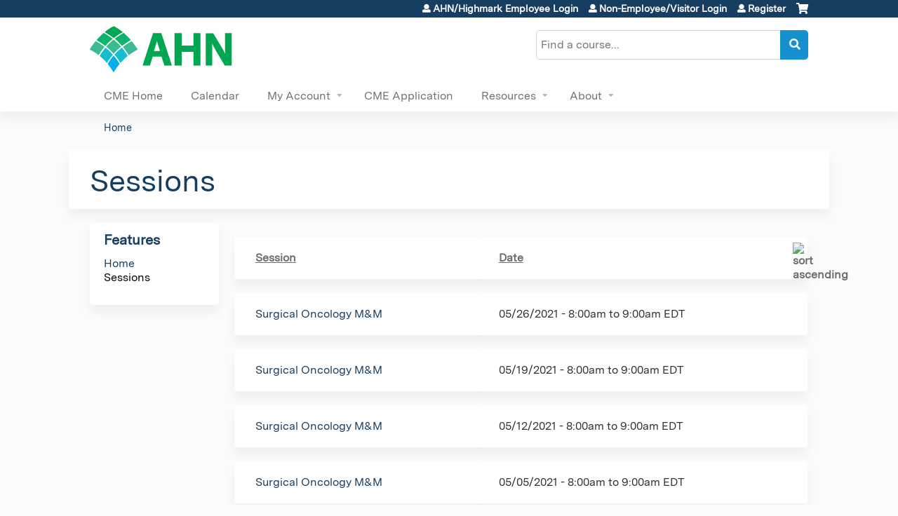

--- FILE ---
content_type: text/html; charset=utf-8
request_url: https://cme.ahn.org/ahnci-surgical-oncology-m-m/series-events?order=field_course_event_date&sort=desc&page=10
body_size: 8699
content:
<!DOCTYPE html>
<!--[if IEMobile 7]><html class="iem7"  lang="en" dir="ltr"><![endif]-->
<!--[if lte IE 6]><html class="lt-ie10 lt-ie9 lt-ie8 lt-ie7"  lang="en" dir="ltr"><![endif]-->
<!--[if (IE 7)&(!IEMobile)]><html class="lt-ie10 lt-ie9 lt-ie8"  lang="en" dir="ltr"><![endif]-->
<!--[if IE 8]><html class="lt-ie10 lt-ie9"  lang="en" dir="ltr"><![endif]-->
<!--[if IE 9]><html class="lt-ie10"  lang="en" dir="ltr"><![endif]-->
<!--[if (gte IE 10)|(gt IEMobile 7)]><!--><html  lang="en" dir="ltr" prefix="content: http://purl.org/rss/1.0/modules/content/ dc: http://purl.org/dc/terms/ foaf: http://xmlns.com/foaf/0.1/ og: http://ogp.me/ns# rdfs: http://www.w3.org/2000/01/rdf-schema# sioc: http://rdfs.org/sioc/ns# sioct: http://rdfs.org/sioc/types# skos: http://www.w3.org/2004/02/skos/core# xsd: http://www.w3.org/2001/XMLSchema#"><!--<![endif]-->

<head>
  <!--[if IE]><![endif]-->
<link rel="dns-prefetch" href="//netdna.bootstrapcdn.com" />
<link rel="preconnect" href="//netdna.bootstrapcdn.com" />
<link rel="dns-prefetch" href="//kit.fontawesome.com" />
<link rel="preconnect" href="//kit.fontawesome.com" />
<meta charset="utf-8" />
<link rel="shortcut icon" href="https://cme.ahn.org/sites/all/themes/ce_next/favicon.ico" type="" />
<meta name="generator" content="Drupal 7 (https://www.drupal.org)" />
<link rel="canonical" href="https://cme.ahn.org/ahnci-surgical-oncology-m-m/series-events" />
<link rel="shortlink" href="https://cme.ahn.org/series-events" />
  <title>Sessions | Page 11 | Allegheny General Hospital</title>

      <meta name="MobileOptimized" content="width">
    <meta name="HandheldFriendly" content="true">
    <meta name="viewport" content="width=device-width">
  
  <link type="text/css" rel="stylesheet" href="/sites/default/files/advagg_css/css__YZMmyCjxADNsxWJVyzxskiYBiPsGboww8DDJoAv1iVA__PqGVjSeXe3e-YM4xspxCavDlyydtEB28TRpZPTEwV5I__1pBwz_HTxEW3FT9rwrRX2NnPvBj92sC6BKEvLor1Rmo.css" media="all" />
<link type="text/css" rel="stylesheet" href="/sites/default/files/advagg_css/css__Bqg1SDmp9CAe6XEIkqmrkRsGk0iHTZHCcB95hCAlYnY__pvxzJdEyVw_5TVP2BBc6RFQHZTlmfsgpKtyMTJgxw8o__1pBwz_HTxEW3FT9rwrRX2NnPvBj92sC6BKEvLor1Rmo.css" media="screen" />
<link type="text/css" rel="stylesheet" href="/sites/default/files/advagg_css/css__UnCTeNsBteGDYvmLB2IoQmfyf2-hXrLG7Y7Rv64gV3c__JaAozOAy6s4O9uXP2RezJKLQuv6aCYjKAz8zYQ2QWOI__1pBwz_HTxEW3FT9rwrRX2NnPvBj92sC6BKEvLor1Rmo.css" media="all" />
<link type="text/css" rel="stylesheet" href="/sites/default/files/advagg_css/css__DJVWsB9CJVs_1IGdy-_cGuq4r6SVVaWbEnbS1U2p6y4__7g40UeM74r8hkrzDC6Hbb7RReIGNu-Jsb5XAbAPKIeA__1pBwz_HTxEW3FT9rwrRX2NnPvBj92sC6BKEvLor1Rmo.css" media="all" />
<link type="text/css" rel="stylesheet" href="//netdna.bootstrapcdn.com/font-awesome/4.0.3/css/font-awesome.min.css" media="all" />
<link type="text/css" rel="stylesheet" href="/sites/default/files/advagg_css/css__iyYZvbj-ODiMNMCv4CZzH21SfqnWH-hSSB3DPRnAfgU__9yLkFnOhRBJ8ghGTvtQ6Zhh4PyWv-u4PPOav-IOL-kM__1pBwz_HTxEW3FT9rwrRX2NnPvBj92sC6BKEvLor1Rmo.css" media="all" />
<link type="text/css" rel="stylesheet" href="/sites/default/files/advagg_css/css__VaP3bA1MegdWoeITjcugTUgnC3lB21zLsyqvzTGFEfg__vdFaDpU-CRaZm2rxNNfVQSu2pGrB0GDIuMtqSkYbNJc__1pBwz_HTxEW3FT9rwrRX2NnPvBj92sC6BKEvLor1Rmo.css" media="all" />
<link type="text/css" rel="stylesheet" href="/sites/default/files/advagg_css/css__DuLYUylDjxGy0e76t2itFhgUj9R9AeaiB5rFoM5Rc8c__uy-eSde8xPYWIYAFlTtXTOLavp_MT9JuX45TfVkSJyg__1pBwz_HTxEW3FT9rwrRX2NnPvBj92sC6BKEvLor1Rmo.css" media="print" />
<link type="text/css" rel="stylesheet" href="/sites/default/files/cpn/global.css?t8y6b9" media="all" />
  <script src="/sites/default/files/advagg_js/js__AK-CL86gnIqwE9tzw-7GchyFRsasNF--XZ-i8xZPTig__rQaVI3heYo2BXUV133Ia4mgKj3R-xkDs52mhHfLT3rY__1pBwz_HTxEW3FT9rwrRX2NnPvBj92sC6BKEvLor1Rmo.js"></script>
<script>jQuery.migrateMute=true;jQuery.migrateTrace=false;</script>
<script src="/sites/default/files/advagg_js/js__-kvGcXFGWOaU7VpBvvU02ZjXrh74aVMBI8zWEAJByXE__7UycUSDIuB6lhk7Uq-4cbRUz0B4-w8Ee93Q1v03yjyQ__1pBwz_HTxEW3FT9rwrRX2NnPvBj92sC6BKEvLor1Rmo.js"></script>
<script src="/sites/default/files/advagg_js/js__GfRzbIO6VJ5UvXInirwKNGhuiSBoV7Q2-BarnwSB6xg__rFvI742fTngLQYYa0A-5OQY31VP84KnhbZvhJwCXE5w__1pBwz_HTxEW3FT9rwrRX2NnPvBj92sC6BKEvLor1Rmo.js"></script>
<script src="/sites/default/files/advagg_js/js___IOQj-Wx55GK140vLV8SnfJEZP900Q3r-omuG_T0fGU__QQ4oaFsINwZgtr53f12g-sxsfVlTg6ryP4Vffo9BIw4__1pBwz_HTxEW3FT9rwrRX2NnPvBj92sC6BKEvLor1Rmo.js"></script>
<script src="/sites/default/files/advagg_js/js__8i7rCzvPIv7WrSMFQ0afOOmIzZrhKHBA1dy2Oi6GeAY__GaPPpcJRKTiDh9RY5zH_jLMt5N7fyZ3wUAFIxIRsLm0__1pBwz_HTxEW3FT9rwrRX2NnPvBj92sC6BKEvLor1Rmo.js"></script>
<script src="https://kit.fontawesome.com/a38c5c05f8.js"></script>
<script src="/sites/default/files/advagg_js/js__bioOAIAtGKh54p1E5luQ96V2m6brdUxkvHA9TeksM00__u3DxI-y_lXuvF2tqhtdqHcrGw3t7pQfFlgxrVV02cXw__1pBwz_HTxEW3FT9rwrRX2NnPvBj92sC6BKEvLor1Rmo.js"></script>
<script src="/sites/default/files/advagg_js/js__Hb4P6zBByLaIBZA0hfMrut0a2b-f-vAlXzMXjYdGQPQ__JUwkRQTcSkg_MiZ0I9sxHxpLfPlxAgrvizBOIyOJwxQ__1pBwz_HTxEW3FT9rwrRX2NnPvBj92sC6BKEvLor1Rmo.js"></script>
<script>jQuery.extend(Drupal.settings,{"basePath":"\/","pathPrefix":"","setHasJsCookie":0,"ajaxPageState":{"theme":"ce_next","theme_token":"34s2-IdIn37TramcBIFN112ycG4hObNdTsw0me6YCmQ","css":{"modules\/system\/system.base.css":1,"modules\/system\/system.menus.css":1,"modules\/system\/system.messages.css":1,"modules\/system\/system.theme.css":1,"sites\/all\/modules\/contrib\/tipsy\/stylesheets\/tipsy.css":1,"modules\/book\/book.css":1,"sites\/all\/modules\/contrib\/calendar\/css\/calendar_multiday.css":1,"sites\/all\/modules\/custom\/calendar_plus\/css\/calendar_plus.css":1,"modules\/comment\/comment.css":1,"sites\/all\/modules\/contrib\/date\/date_repeat_field\/date_repeat_field.css":1,"sites\/all\/modules\/features\/ethosce_admin\/ethosce-admin.css":1,"sites\/all\/modules\/features\/ethosce_bi\/ethosce_bi.css":1,"sites\/all\/modules\/features\/ethosce_faculty_management\/ethosce_faculty_management.css":1,"sites\/all\/modules\/features\/ethosce_warpwire\/ethosce_warpwire.css":1,"modules\/field\/theme\/field.css":1,"modules\/node\/node.css":1,"modules\/poll\/poll.css":1,"sites\/all\/modules\/contrib\/quiz\/quiz.css":1,"sites\/all\/modules\/contrib\/relation_add\/relation_add.css":1,"sites\/all\/modules\/contrib\/relation_add\/modules\/relation_add_block\/relation_add_block.css":1,"modules\/search\/search.css":1,"sites\/all\/modules\/contrib\/ubercart\/uc_order\/uc_order.css":1,"sites\/all\/modules\/contrib\/ubercart\/uc_product\/uc_product.css":1,"sites\/all\/modules\/contrib\/ubercart\/uc_store\/uc_store.css":1,"modules\/user\/user.css":1,"sites\/all\/modules\/contrib\/workflow\/workflow_admin_ui\/workflow_admin_ui.css":1,"sites\/all\/modules\/contrib\/views\/css\/views.css":1,"sites\/all\/modules\/contrib\/media\/modules\/media_wysiwyg\/css\/media_wysiwyg.base.css":1,"sites\/all\/modules\/contrib\/ctools\/css\/ctools.css":1,"\/\/netdna.bootstrapcdn.com\/font-awesome\/4.0.3\/css\/font-awesome.min.css":1,"sites\/all\/modules\/contrib\/panels\/css\/panels.css":1,"sites\/all\/modules\/contrib\/pdm\/pdm.css":1,"sites\/all\/modules\/contrib\/views_tooltip\/views_tooltip.css":1,"sites\/all\/libraries\/footable\/footable.standalone.min.css":1,"sites\/all\/modules\/contrib\/footable\/css\/footable_standalone.css":1,"sites\/all\/modules\/contrib\/navbar_extras\/modules\/navbar_shiny\/css\/navbar_shiny.css":1,"sites\/all\/libraries\/mmenu\/main\/src\/css\/jquery.mmenu.all.css":1,"sites\/all\/libraries\/mmenu\/icomoon\/icomoon.css":1,"sites\/all\/modules\/contrib\/mmenu\/themes\/mm-basic\/styles\/mm-basic.css":1,"sites\/all\/themes\/ethosce_base\/system.menus.css":1,"sites\/all\/themes\/ethosce_base\/css\/normalize.css":1,"sites\/all\/themes\/ethosce_base\/css\/wireframes.css":1,"sites\/all\/themes\/ethosce_base\/css\/layouts\/responsive-sidebars.css":1,"sites\/all\/themes\/ethosce_base\/css\/page-backgrounds.css":1,"sites\/all\/themes\/ethosce_base\/css\/tabs.css":1,"sites\/all\/themes\/ethosce_base\/css\/pages.css":1,"sites\/all\/themes\/ethosce_base\/css\/blocks.css":1,"sites\/all\/themes\/ethosce_base\/css\/navigation.css":1,"sites\/all\/themes\/ethosce_base\/css\/views-styles.css":1,"sites\/all\/themes\/ethosce_base\/css\/nodes.css":1,"sites\/all\/themes\/ethosce_base\/css\/comments.css":1,"sites\/all\/themes\/ethosce_base\/css\/forms.css":1,"sites\/all\/themes\/ethosce_base\/css\/fields.css":1,"sites\/all\/themes\/ethosce_base\/css\/print.css":1,"sites\/all\/themes\/ce\/css\/ce.css":1,"sites\/all\/themes\/ce\/css\/ce-media-queries.css":1,"sites\/all\/themes\/ce_next\/css\/main.css":1,"sites\/all\/themes\/ce_next\/css\/colors.css":1,"sites\/all\/themes\/ce_next\/css\/media-queries.css":1,"sites\/all\/themes\/ce\/css\/ce-print.css":1,"cpn_global":1},"js":{"sites\/all\/modules\/contrib\/jquery_update\/replace\/jquery\/1.12\/jquery.min.js":1,"sites\/all\/modules\/contrib\/jquery_update\/replace\/jquery-migrate\/1\/jquery-migrate.min.js":1,"misc\/jquery-extend-3.4.0.js":1,"misc\/jquery-html-prefilter-3.5.0-backport.js":1,"misc\/jquery.once.js":1,"misc\/drupal.js":1,"sites\/all\/modules\/contrib\/tipsy\/javascripts\/jquery.tipsy.js":1,"sites\/all\/modules\/contrib\/tipsy\/javascripts\/tipsy.js":1,"sites\/all\/modules\/contrib\/jquery_update\/replace\/ui\/external\/jquery.cookie.js":1,"misc\/form-single-submit.js":1,"sites\/all\/modules\/custom\/calendar_plus\/js\/jquery.equalheights.js":1,"sites\/all\/modules\/features\/ethosce_admin\/ethosce-admin.js":1,"sites\/all\/modules\/features\/ethosce_bi\/ethosce_bi.js":1,"sites\/all\/modules\/features\/ethosce_faculty_management\/ethosce_faculty_management.js":1,"sites\/all\/modules\/features\/ethosce_site\/ethosce_site.js":1,"sites\/all\/modules\/features\/ethosce_slideshow\/js\/ethosce_slideshow.js":1,"sites\/all\/modules\/custom\/upload_progress\/js\/upload_progress.js":1,"sites\/all\/modules\/contrib\/pdm\/pdm.js":1,"sites\/all\/modules\/features\/ethosce_courses\/js\/vertical_steps.js":1,"sites\/all\/libraries\/footable\/footable.min.js":1,"sites\/all\/modules\/contrib\/footable\/footable.js":1,"https:\/\/kit.fontawesome.com\/a38c5c05f8.js":1,"sites\/all\/modules\/contrib\/mmenu\/js\/mmenu.js":1,"sites\/all\/libraries\/mmenu\/hammer\/hammer.js":1,"sites\/all\/libraries\/mmenu\/jquery.hammer\/jquery.hammer.js":1,"sites\/all\/libraries\/mmenu\/main\/src\/js\/jquery.mmenu.min.all.js":1,"sites\/all\/themes\/ce\/js\/ce.js":1}},"uid":0,"warpwire":{"warpwire_url":"https:\/\/578c69fd7706.warpwire.com\/","warpwire_module_path":"sites\/all\/modules\/custom\/warpwire","warpwire_share_default":1,"warpwire_title_default":1,"warpwire_autoplay_default":0,"warpwire_cc_load_policy_default":0,"warpwire_secure_portal_default":1},"tipsy":{"custom_selectors":[{"selector":".tipsy","options":{"fade":1,"gravity":"w","delayIn":0,"delayOut":0,"trigger":"hover","opacity":"0.8","offset":0,"html":0,"tooltip_content":{"source":"attribute","selector":"title"}}},{"selector":".views-tooltip","options":{"fade":1,"gravity":"autoNS","delayIn":0,"delayOut":0,"trigger":"hover","opacity":"0.8","offset":0,"html":1,"tooltip_content":{"source":"attribute","selector":"tooltip-content"}}}]},"footable":{"footable":{"expandAll":false,"expandFirst":false,"showHeader":true,"toggleColumn":"first","breakpoints":{"xs":480,"sm":680,"md":992,"lg":1200}}},"better_exposed_filters":{"views":{"group_event_series":{"displays":{"page_1":{"filters":[]}}}}},"mmenu":{"mmenu_left":{"enabled":"1","title":"Left menu","name":"mmenu_left","blocks":[{"module_delta":"ethosce_search|ethosce_search","menu_parameters":{"min_depth":"1"},"title":"\u003Cnone\u003E","collapsed":"0","wrap":"1","module":"ethosce_search","delta":"ethosce_search"},{"module_delta":"system|main-menu","menu_parameters":{"min_depth":"1"},"title":"\u003Cnone\u003E","collapsed":"0","wrap":"1","module":"system","delta":"main-menu"},{"module_delta":"local_tasks_blocks|menu_local_tasks","menu_parameters":{"min_depth":"1"},"title":"\u003Cnone\u003E","collapsed":"0","wrap":"1","module":"local_tasks_blocks","delta":"menu_local_tasks"}],"options":{"classes":"mm-basic","effects":[],"slidingSubmenus":true,"clickOpen":{"open":true,"selector":"#ethosce-mmenu-toggle"},"counters":{"add":true,"update":true},"dragOpen":{"open":true,"pageNode":"body","threshold":100,"maxStartPos":50},"footer":{"add":false,"content":"","title":"Copyright \u00a92017","update":true},"header":{"add":false,"content":"","title":"Site-Install","update":true},"labels":{"collapse":false},"offCanvas":{"enabled":true,"modal":false,"moveBackground":true,"position":"left","zposition":"front"},"searchfield":{"add":false,"addTo":"menu","search":false,"placeholder":"Search","noResults":"No results found.","showLinksOnly":true}},"configurations":{"clone":false,"preventTabbing":false,"panelNodetype":"div, ul, ol","transitionDuration":400,"classNames":{"label":"Label","panel":"Panel","selected":"Selected","buttonbars":{"buttonbar":"anchors"},"counters":{"counter":"Counter"},"fixedElements":{"fixedTop":"FixedTop","fixedBottom":"FixedBottom"},"footer":{"panelFooter":"Footer"},"header":{"panelHeader":"Header","panelNext":"Next","panelPrev":"Prev"},"labels":{"collapsed":"Collapsed"},"toggles":{"toggle":"Toggle","check":"Check"}},"dragOpen":{"width":{"perc":0.8,"min":140,"max":440},"height":{"perc":0.8,"min":140,"max":880}},"offCanvas":{"menuInjectMethod":"prepend","menuWrapperSelector":"body","pageNodetype":"div","pageSelector":"body \u003E div"}},"custom":[],"position":"left"}},"currentPath":"series-events","currentPathIsAdmin":false,"urlIsAjaxTrusted":{"\/search":true},"ogContext":{"groupType":"node","gid":"21049"}});</script>
      <!--[if lt IE 9]>
    <script src="/sites/all/themes/zen/js/html5-respond.js"></script>
    <![endif]-->
  </head>
<body class="html not-front not-logged-in one-sidebar sidebar-first page-series-events og-context og-context-node og-context-node-21049 section-series-events page-views title-length-small title-length-8 not-homepage  no-tabs no-course-sidebar no-search-sidebar no-uc-cart not-admin-theme user-non-sso" >
  <div id="wrapper">
    <div id="page-wrapper">
              <p id="skip-link">
          <a href="#main-content" class="element-invisible element-focusable">Jump to content</a>
        </p>
                  
<div id="header-wrapper">
  <header id="header">
    <div id="header-inner" class="clearfix">
              <a href="/" title="Home" rel="home" id="logo"><img src="https://cme.ahn.org/sites/default/files/AHN%20Logo%20RGB_0.png" alt="Home" /></a>
      
              <div id="name-and-slogan">
                      <h1 id="site-name">
              <a href="/" title="Home" rel="home"><span>Allegheny General Hospital</span></a>
            </h1>
          
                  </div><!-- /#name-and-slogan -->
            <div id="header-right">
          <div class="header__region region region-header">
    <div id="ethosce-user-links-wrapper" class="clearfix">
  <div id="ethosce-mmenu-toggle">Open menu</div>  <div id="uc-cart-link"><a href="/ahnci-surgical-oncology-m-m/user/login?destination=series-events%3Forder%3Dfield_course_event_date%26sort%3Ddesc%26page%3D10" class="no-items" data-count="0"><span>Cart</span></a></div>  <div id="block-system-user-menu" class="block block-system block-menu first odd" role="navigation">
    <div class="content">
      <ul class="menu"><li class="menu__item is-leaf first leaf"><a href="/ahnci-surgical-oncology-m-m/saml_login?destination=/series-events" title="" class="menu__link">AHN/Highmark Employee Login</a></li>
<li class="menu__item is-leaf leaf"><a href="/ahnci-surgical-oncology-m-m/user/visitor-login" title="" class="menu__link">Non-Employee/Visitor Login</a></li>
<li class="menu__item is-leaf last leaf"><a href="/ahnci-surgical-oncology-m-m/user/login?destination=series-events%3Forder%3Dfield_course_event_date%26sort%3Ddesc%26page%3D10" title="" class="menu__link">Register</a></li>
</ul>    </div>
  </div>
  </div>
<div id="block-ethosce-search-ethosce-search" class="block block-ethosce-search even">

    
  <div class="content">
    <form action="/search" method="post" id="ethosce-search-form" accept-charset="UTF-8"><div><div class="container-inline form-wrapper" id="edit-ethosce-search"><div class="form-item form-type-textfield form-item-text">
  <div class="field-label"><label  class="element-invisible" for="edit-text">Search</label> </div>
 <input placeholder="Find a course..." type="text" id="edit-text" name="text" value="" size="20" maxlength="128" class="form-text" />
</div>
<input type="submit" id="edit-submit" name="op" value="Search" class="form-submit" /></div><input type="hidden" name="form_build_id" value="form-Xobq0wJzxmZF8PD2jSAm0Yy_JV2nAZuS1Sqc6WFhgUQ" />
<input type="hidden" name="form_id" value="ethosce_search_form" />
</div></form>  </div>
</div>
<div id="block-service-links-service-links-not-node" class="block block-service-links last odd">

    <h3 class="block__title block-title">Bookmark/Search this post</h3>
  
  <div class="content">
    <div class="service-links"><div class="item-list"><ul><li class="first"><a href="https://www.facebook.com/sharer.php?u=https%3A//cme.ahn.org/ahnci-surgical-oncology-m-m/series-events&amp;t=Sessions" title="Share on Facebook" class="service-links-facebook" rel="nofollow" target="_blank"><img typeof="foaf:Image" src="https://cme.ahn.org/sites/all/themes/ce/css/images/facebook.png" alt="Facebook logo" /> Facebook</a></li>
<li><a href="https://x.com/intent/post?url=https%3A//cme.ahn.org/ahnci-surgical-oncology-m-m/series-events&amp;text=Sessions" title="Share this on X" class="service-links-twitter" rel="nofollow" target="_blank"><img typeof="foaf:Image" src="https://cme.ahn.org/sites/all/themes/ce/css/images/twitter.png" alt="X logo" /> X</a></li>
<li><a href="https://www.linkedin.com/shareArticle?mini=true&amp;url=https%3A//cme.ahn.org/ahnci-surgical-oncology-m-m/series-events&amp;title=Sessions&amp;summary=&amp;source=Allegheny%20General%20Hospital" title="Publish this post to LinkedIn" class="service-links-linkedin" rel="nofollow" target="_blank"><img typeof="foaf:Image" src="https://cme.ahn.org/sites/all/themes/ce/css/images/linkedin.png" alt="LinkedIn logo" /> LinkedIn</a></li>
<li class="last"><a href="https://cme.ahn.org/ahnci-surgical-oncology-m-m/forward?path=series-events" title="Send to a friend" class="service-links-forward" rel="nofollow" target="_blank"><img typeof="foaf:Image" src="https://cme.ahn.org/sites/all/themes/ce/css/images/forward.png" alt="Forward logo" /> Forward</a></li>
</ul></div></div>  </div>
</div>
  </div>
      </div>
    </div><!--/#header-inner-->
  </header>

  <div id="navigation-outer">
    <div id="navigation">
      <div id="topnav-inner">
                  <nav id="main-menu">
            <ul class="menu"><li class="menu__item is-leaf first leaf"><a href="/" title="" class="menu__link">CME Home</a></li>
<li class="menu__item is-leaf leaf"><a href="/calendar" title="" class="menu__link">Calendar</a></li>
<li class="menu__item is-expanded expanded"><a href="/ahnci-surgical-oncology-m-m/my" title="" class="menu__link">My Account</a><ul class="menu"><li class="menu__item is-leaf first leaf"><a href="/ahnci-surgical-oncology-m-m/my/activities" title="" class="menu__link">My Transcript</a></li>
<li class="menu__item is-leaf leaf"><a href="/ahnci-surgical-oncology-m-m/my/activities/pending" title="" class="menu__link">My Courses</a></li>
<li class="menu__item is-leaf leaf"><a href="/ahnci-surgical-oncology-m-m/my/edit/profile" class="menu__link">Edit profile</a></li>
<li class="menu__item is-leaf last leaf"><a href="/ahnci-surgical-oncology-m-m/user/password" title="" class="menu__link">Visitor Password Reset</a></li>
</ul></li>
<li class="menu__item is-leaf leaf"><a href="https://cme.ahn.org/admin/structure/entity-type/course_application/course_application/add?destination=admin/structure/entity-type/course_application/course_application" title="" class="menu__link">CME Application</a></li>
<li class="menu__item is-expanded expanded"><a href="https://cme.ahn.org/resources" title="" class="menu__link">Resources</a><ul class="menu"><li class="menu__item is-leaf first leaf"><a href="https://cme.ahn.org/content/program-planning-procedures-and-timeline" title="" class="menu__link">Program Planning Procedures &amp; Timeline</a></li>
<li class="menu__item is-leaf leaf"><a href="https://cme.ahn.org/content/apa-application-0" title="" class="menu__link">APA Application</a></li>
<li class="menu__item is-leaf leaf"><a href="https://cme.ahn.org/content/rss-coordinator-resources#overlay-context=" title="" class="menu__link">RSS Coordinator Resources </a></li>
<li class="menu__item is-leaf leaf"><a href="/ahnci-surgical-oncology-m-m/resources/accreditation" class="menu__link">Accreditation</a></li>
<li class="menu__item is-collapsed last collapsed"><a href="https://cme.ahn.org/resources/frequently-asked-questions" title="" class="menu__link">FAQ</a></li>
</ul></li>
<li class="menu__item is-expanded last expanded"><a href="https://cme.ahn.org/content/about" title="" class="menu__link">About</a><ul class="menu"><li class="menu__item is-leaf first leaf"><a href="https://cme.ahn.org/content/cme-learning-platform-instructions-0" title="" class="menu__link">CME Platform Instructions</a></li>
<li class="menu__item is-leaf leaf"><a href="/ahnci-surgical-oncology-m-m/resources/cme-staff" class="menu__link">CME Staff</a></li>
<li class="menu__item is-leaf last leaf"><a href="/ahnci-surgical-oncology-m-m/resources/contact-us" title="" class="menu__link">Contact us</a></li>
</ul></li>
</ul>          </nav>
        
      </div><!--/#topnav-inner-->
    </div><!-- /#navigation -->

          <div id="crumbs">
        <div id="crumbs-inner" class="clearfix">
          <div id="breadcrumb-container">
            <h2 class="element-invisible">You are here</h2><div class="breadcrumb"><a href="/">Home</a></div>          </div>
        </div>
      </div>
      </div><!-- /#navigation-outer -->


      <div id="title-container">
      <div id="title-container-inner" class="clearfix">
                                  <h1 class="title" id="page-title">Sessions</h1>
                      </div>
    </div>
  
</div><!--/#header-wrapper-->

<div id="page">
  <div id="main-wrapper">
    <div id="main">
      
            <div id="content" class="column" role="main">
                        <a id="main-content"></a>
                <div id="content-area">
                                        


<div class="view view-group-event-series view-id-group_event_series view-display-id-page_1 view-dom-id-2219acb61068505b68b7f853a5865851">
        
  
  
      <div class="view-content">
      <table class="views-table cols-2 footable fooicon-expanded-minus fooicon-collapsed-plus"  id="footable">
        <thead>
    <tr>
              <th  data-type="html" data-breakpoints=""class="views-field views-field-title" >
          <a href="/ahnci-surgical-oncology-m-m/series-events?page=10&amp;order=title&amp;sort=asc" title="sort by Session" class="active">Session</a>        </th>
              <th  data-type="html" data-breakpoints="xs phone"class="views-field views-field-field-course-event-date active" >
          <a href="/ahnci-surgical-oncology-m-m/series-events?page=10&amp;order=field_course_event_date&amp;sort=asc" title="sort by Date" class="active">Date<img typeof="foaf:Image" src="https://cme.ahn.org/misc/arrow-asc.png" width="13" height="13" alt="sort ascending" title="sort ascending" /></a>        </th>
          </tr>
    </thead>
    <tbody>
      <tr class="odd views-row-first">
              <td class="views-field views-field-title" >
          <a href="/ahnci-surgical-oncology-m-m/content/surgical-oncology-mm-3">Surgical Oncology M&amp;M</a>        </td>
              <td class="views-field views-field-field-course-event-date active" >
          <span class="date-display-single">05/26/2021 - <span class="date-display-range"><span class="date-display-start" property="dc:date" datatype="xsd:dateTime" content="2021-05-26T08:00:00-04:00">8:00am</span> to <span class="date-display-end" property="dc:date" datatype="xsd:dateTime" content="2021-05-26T09:00:00-04:00">9:00am</span></span> EDT</span>        </td>
          </tr>
      <tr class="even">
              <td class="views-field views-field-title" >
          <a href="/ahnci-surgical-oncology-m-m/content/surgical-oncology-mm-2">Surgical Oncology M&amp;M</a>        </td>
              <td class="views-field views-field-field-course-event-date active" >
          <span class="date-display-single">05/19/2021 - <span class="date-display-range"><span class="date-display-start" property="dc:date" datatype="xsd:dateTime" content="2021-05-19T08:00:00-04:00">8:00am</span> to <span class="date-display-end" property="dc:date" datatype="xsd:dateTime" content="2021-05-19T09:00:00-04:00">9:00am</span></span> EDT</span>        </td>
          </tr>
      <tr class="odd">
              <td class="views-field views-field-title" >
          <a href="/ahnci-surgical-oncology-m-m/content/surgical-oncology-mm-1">Surgical Oncology M&amp;M</a>        </td>
              <td class="views-field views-field-field-course-event-date active" >
          <span class="date-display-single">05/12/2021 - <span class="date-display-range"><span class="date-display-start" property="dc:date" datatype="xsd:dateTime" content="2021-05-12T08:00:00-04:00">8:00am</span> to <span class="date-display-end" property="dc:date" datatype="xsd:dateTime" content="2021-05-12T09:00:00-04:00">9:00am</span></span> EDT</span>        </td>
          </tr>
      <tr class="even">
              <td class="views-field views-field-title" >
          <a href="/ahnci-surgical-oncology-m-m/content/surgical-oncology-mm-0">Surgical Oncology M&amp;M</a>        </td>
              <td class="views-field views-field-field-course-event-date active" >
          <span class="date-display-single">05/05/2021 - <span class="date-display-range"><span class="date-display-start" property="dc:date" datatype="xsd:dateTime" content="2021-05-05T08:00:00-04:00">8:00am</span> to <span class="date-display-end" property="dc:date" datatype="xsd:dateTime" content="2021-05-05T09:00:00-04:00">9:00am</span></span> EDT</span>        </td>
          </tr>
      <tr class="odd views-row-last">
              <td class="views-field views-field-title" >
          <a href="/ahnci-surgical-oncology-m-m/content/surgical-oncology-mm">Surgical Oncology M&amp;M</a>        </td>
              <td class="views-field views-field-field-course-event-date active" >
          <span class="date-display-single">04/28/2021 - <span class="date-display-range"><span class="date-display-start" property="dc:date" datatype="xsd:dateTime" content="2021-04-28T08:00:00-04:00">8:00am</span> to <span class="date-display-end" property="dc:date" datatype="xsd:dateTime" content="2021-04-28T09:00:00-04:00">9:00am</span></span> EDT</span>        </td>
          </tr>
    </tbody>
</table>
    </div>
  
      <h2 class="element-invisible">Pages</h2><div class="item-list"><ul class="pager"><li class="pager-first first"><a title="Go to first page" href="/ahnci-surgical-oncology-m-m/series-events?order=field_course_event_date&amp;sort=desc"><span>« first</span></a></li>
<li class="pager-previous"><a title="Go to previous page" href="/ahnci-surgical-oncology-m-m/series-events?order=field_course_event_date&amp;sort=desc&amp;page=9"><span>‹ previous</span></a></li>
<li class="pager-ellipsis">…</li>
<li class="pager-item"><a title="Go to page 3" href="/ahnci-surgical-oncology-m-m/series-events?order=field_course_event_date&amp;sort=desc&amp;page=2"><span>3</span></a></li>
<li class="pager-item"><a title="Go to page 4" href="/ahnci-surgical-oncology-m-m/series-events?order=field_course_event_date&amp;sort=desc&amp;page=3"><span>4</span></a></li>
<li class="pager-item"><a title="Go to page 5" href="/ahnci-surgical-oncology-m-m/series-events?order=field_course_event_date&amp;sort=desc&amp;page=4"><span>5</span></a></li>
<li class="pager-item"><a title="Go to page 6" href="/ahnci-surgical-oncology-m-m/series-events?order=field_course_event_date&amp;sort=desc&amp;page=5"><span>6</span></a></li>
<li class="pager-item"><a title="Go to page 7" href="/ahnci-surgical-oncology-m-m/series-events?order=field_course_event_date&amp;sort=desc&amp;page=6"><span>7</span></a></li>
<li class="pager-item"><a title="Go to page 8" href="/ahnci-surgical-oncology-m-m/series-events?order=field_course_event_date&amp;sort=desc&amp;page=7"><span>8</span></a></li>
<li class="pager-item"><a title="Go to page 9" href="/ahnci-surgical-oncology-m-m/series-events?order=field_course_event_date&amp;sort=desc&amp;page=8"><span>9</span></a></li>
<li class="pager-item"><a title="Go to page 10" href="/ahnci-surgical-oncology-m-m/series-events?order=field_course_event_date&amp;sort=desc&amp;page=9"><span>10</span></a></li>
<li class="pager-current last">11</li>
</ul></div>  
  
  
  
  
</div>                  </div>
              </div><!-- /#content -->

      
              <aside class="sidebars">
                      <section class="region region-sidebar-first column sidebar">
    <div id="block-menu-features" class="block block-menu first last odd" role="navigation">

    <h3 class="block__title block-title">Features</h3>
  
  <div class="content">
    <ul class="menu"><li class="menu__item is-leaf first leaf"><a href="/ahnci-surgical-oncology-m-m" class="menu__link front">Home</a></li>
<li class="menu__item is-leaf is-active-trail last leaf active-trail"><a href="/ahnci-surgical-oncology-m-m/series-events" class="menu__link is-active-trail series-events active-trail active">Sessions</a></li>
</ul>  </div>
</div>
  </section>
                  </aside><!-- /.sidebars -->
                </div><!-- /#main -->
  </div><!-- /#main-wrapper -->

</div><!-- /#page -->

<footer id="footer">
  <div id="footer-inner" class="clearfix">
    <style scoped="scoped" type="text/css">
<!--/* --><![CDATA[/* &gt;&lt;!--*/
.ahn-footer-container {
        display: flex;
        margin-bottom: 30px;
        margin-top: 10px;
        justify-content: space-between;
    }
    
    .ahn-footer-container div {
        flex: 1;
    }
    
    .ahn-footer-container h3 {
        font-size: 18px;
        color: #707070;
    }
    
    .ahn-footer-container ul li {
        line-height: 20px;
        margin: 10px 0px;
        font-size: 16px;
    }
    
    .ahn-footer-container a:link,
    .ahn-footer-container a:visited {
        text-decoration: none;
    }
    
    .ahn-footer-container a:hover,
    .ahn-footer-container a:active {
        text-decoration: underline;
    }
    
    .ahn-footer-copyright {
        display: flex;
        justify-content: center;
        padding: 20px;
        background: #00a651;
        color: #ffffff;
        text-align: center;
        margin-bottom: 20px;
    }
    
    @media (min-width:300px) {
        .ahn-footer-container {
            flex-direction: column;
        }
        .ahn-footer-container h3 {
            margin-top: 20px;
        }
        .ahn-footer-container div {
            padding: 0px 8px;
        }
    }
    
    @media (min-width:667px) {
        .ahn-footer-container {
            flex-direction: row;
        }
        .ahn-footer-container h3:first-of-type {
            margin-top: 0px;
        }
        .ahn-footer-container div:first-of-type {
            padding-left: 0px
        }
        .ahn-footer-container div:last-of-type {
            padding-right: 0px
        }
    }
    
    @media (min-width:1024px) {
        .ahn-footer-container div {
            padding: 0px 14px;
        }
    }

/*--&gt;&lt;!]]>*/
</style><div class="ahn-footer-container"><div><h3>INFORMATION</h3><ul><li><a href="https://doctors.ahn.org/" target="_blank">Find a Doctor</a></li><li><a href="https://www.ahn.org/patients-visitors-information" target="_blank">Patients &amp; Visitors</a></li><li><a href="https://www.ahn.org/specialties-services" target="_blank">Specialties &amp; Services</a></li><li><a href="https://www.ahn.org/appointments" target="_blank">Request an Appointment</a></li><li><a href="https://www.ahn.org/send-e-card" target="_blank">Send an E-Card</a></li><li><a href="https://www.ahn.org/events" target="_blank">Classes &amp; Events</a></li><li><a href="https://www.ahn.org/newsroom" target="_blank">News</a></li><li><a href="http://ahn.versaic.com/login" target="_blank">Request a Sponsorship</a></li><li><a href="https://www.ahn.org/welcome-kit" target="_blank">Welcome Kit</a></li></ul></div><div><h3>LOCATIONS</h3><ul><li><a href="https://www.ahn.org/locations/allegheny-general-hospital" target="_blank">Allegheny General Hospital</a></li><li><a href="https://www.ahn.org/locations/allegheny-valley-hospital" target="_blank">Allegheny Valley Hospital</a></li><li><a href="https://www.ahn.org/locations/canonsburg-hospital" target="_blank">Canonsburg Hospital</a></li><li><a href="https://www.ahn.org/locations/forbes-hospital" target="_blank">Forbes Hospital</a></li><li><a href="https://www.ahn.org/locations/hospitals/grove-city.html">Grove City</a></li><li><a href="https://www.ahn.org/locations/jefferson-hospital" target="_blank">Jefferson Hospital</a></li><li><a href="https://www.ahn.org/erie/saint-vincent-hospital" target="_blank">Saint Vincent Hospital</a></li><li><a href="https://www.ahn.org/locations/westfield-memorial-hospital" target="_blank">Westfield Memorial Hospital</a></li><li><a href="https://www.ahn.org/locations/west-penn-hospital" target="_blank">West Penn Hospital</a></li><li><a href="https://www.ahn.org/locations/hospitals/wexford.html">Wexford Hospital</a></li><li><a href="https://www.ahn.org/location-map?type[]=Outpatient+Care+Center" target="_blank">Outpatient Care Centers</a></li><li><a href="https://www.ahn.org/location-diagnostic-testing-center" target="_blank">Diagnostic Testing</a></li><li><a href="https://www.ahn.org/location-map?type[]=Primary+Care+Practice" target="_blank">Primary Care Offices</a></li><li><a href="https://www.ahn.org/locations/healthwellness-pavilion" target="_blank">Health + Wellness Pavilions</a></li></ul></div><div><h3>PRIVACY &amp; PATIENT RIGHTS</h3><ul><li><a href="https://www.ahn.org/notice-of-privacy-practices" target="_blank">Notice of Privacy Practices</a></li><li><a href="https://www.ahn.org/gdpr-statement" target="_blank">GDPR</a></li><li><a href="https://www.ahn.org/financial-assistance-ahn-bills" target="_blank">Care for the Uninsured</a></li><li><a href="https://www.ahn.org/non-discrimination-policy-language-assistance-services" target="_blank">Non-Discrimination Policy &amp; Language Assistance Services</a></li><li><a href="https://www.ahn.org/privacy-policy" target="_blank">Privacy Policy</a></li><li><a href="https://www.ahn.org/disclaimer" target="_blank">Disclaimer</a></li><li><a href="https://www.ahn.org/vendor-relations" target="_blank">Vendor Relations</a></li><li><a href="https://www.ahn.org/about/supplier-diversity.html">Supplier Diversity</a></li><li><a href="https://www.ahn.org/competitively-sensitive-information" target="_blank">Competitively Sensitive Information</a></li></ul><h3>GET INVOLVED</h3><ul><li><a href="https://www.ahn.org/volunteer-application" target="_blank">Volunteer</a></li><li><a href="https://www.supportahn.org" target="_blank">Make a Gift</a></li><li><a href="https://www.ahn.org/auxiliary" target="_blank">Auxiliary</a></li></ul></div><div><h3>ABOUT</h3><ul><li><a href="https://www.ahn.org/who-we-are" target="_blank">Who We Are</a></li><li><a href="https://www.ahn.org/mission-statement" target="_blank">Mission, Vision &amp; Values</a></li><li><a href="https://www.ahn.org/leadership" target="_blank">Our Leadership</a></li><li><a href="https://www.ahn.org/contact-allegheny-health-network" target="_blank">Contact Us</a></li><li><a href="https://www.ahn.org/caring-for-our-community" target="_blank">Caring for our Community</a></li><li><a href="https://www.ahn.org/community-health-needs-assessments" target="_blank">Community Health Needs Assessment</a></li><li><a href="https://www.ahn.org/code-business-conduct" target="_blank">Code of Business Conduct</a></li></ul><h3>WORK WITH US</h3><ul><li><a href="https://www.ahn.org/volunteer-application" target="_blank">Volunteer Services</a></li><li><a href="https://www.ahn.org/health-care-professionals" target="_blank">Health Care Professionals</a></li></ul></div></div><div class="ahn-footer-copyright"><div>Copyright © 2026 Allegheny Health Network. All rights reserved.</div></div>    <a id="ethosce-footer-callout" href="https://www.ethosce.com">Powered by the EthosCE Learning Management System, a continuing education LMS.</a>
  </div>
</footer>



    </div>
      <div class="region region-page-bottom">
    
<nav id="mmenu_left" class="mmenu-nav clearfix">
  <ul>
                                    <li class="mmenu-block-wrap"><span><div id="block-ethosce-search-ethosce-search--2" class="block block-ethosce-search first odd">

    
  <div class="content">
    <form action="/search" method="post" id="ethosce-search-form--3" accept-charset="UTF-8"><div><div class="container-inline form-wrapper" id="edit-ethosce-search--3"><div class="form-item form-type-textfield form-item-text">
  <div class="field-label"><label  class="element-invisible" for="edit-text--3">Search</label> </div>
 <input placeholder="Find a course..." type="text" id="edit-text--3" name="text" value="" size="20" maxlength="128" class="form-text" />
</div>
<input type="submit" id="edit-submit--3" name="op" value="Search" class="form-submit" /></div><input type="hidden" name="form_build_id" value="form-iEF0XvjdM_j0f2XkQPoQWQMxGIo8QGH2qpYJq9xdCLU" />
<input type="hidden" name="form_id" value="ethosce_search_form" />
</div></form>  </div>
</div>
</span></li>
                                                  <li class="mmenu-block-wrap"><span><ul class="mmenu-mm-list-level-1"><li class="mmenu-mm-list-mlid-1942 mmenu-mm-list-path-front"><a href="/" class="mmenu-mm-list "><i class="icon-home"></i><span class="mmenu-block-title">CME Home</span></a></li><li class="mmenu-mm-list-mlid-1107 mmenu-mm-list-path-calendar"><a href="/calendar" class="mmenu-mm-list "><i class="icon-list2"></i><span class="mmenu-block-title">Calendar</span></a></li><li class="mmenu-mm-list-mlid-1108 mmenu-mm-list-path-my"><a href="/ahnci-surgical-oncology-m-m/my" class="mmenu-mm-list "><i class="icon-list2"></i><span class="mmenu-block-title">My Account</span></a><ul class="mmenu-mm-list-level-2"><li class="mmenu-mm-list-mlid-1109 mmenu-mm-list-path-my-activities"><a href="/ahnci-surgical-oncology-m-m/my/activities" class="mmenu-mm-list "><i class="icon-list2"></i><span class="mmenu-block-title">My Transcript</span></a></li><li class="mmenu-mm-list-mlid-1110 mmenu-mm-list-path-my-activities-pending"><a href="/ahnci-surgical-oncology-m-m/my/activities/pending" class="mmenu-mm-list "><i class="icon-list2"></i><span class="mmenu-block-title">My Courses</span></a></li><li class="mmenu-mm-list-mlid-1111 mmenu-mm-list-path-my-edit-profile"><a href="/ahnci-surgical-oncology-m-m/my/edit/profile" class="mmenu-mm-list "><i class="icon-list2"></i><span class="mmenu-block-title">Edit profile</span></a></li><li class="mmenu-mm-list-mlid-6275 mmenu-mm-list-path-user-password"><a href="/ahnci-surgical-oncology-m-m/user/password" class="mmenu-mm-list "><i class="icon-list2"></i><span class="mmenu-block-title">Visitor Password Reset</span></a></li></ul></li><li class="mmenu-mm-list-mlid-6260 mmenu-mm-list-path-https:--cme.ahn.org-admin-structure-entity-type-course_application-course_application-add?destination=admin-structure-entity-type-course_application-course_application"><a href="https://cme.ahn.org/admin/structure/entity-type/course_application/course_application/add?destination=admin/structure/entity-type/course_application/course_application" class="mmenu-mm-list "><i class="icon-list2"></i><span class="mmenu-block-title">CME Application</span></a></li><li class="mmenu-mm-list-mlid-6258 mmenu-mm-list-path-https:--cme.ahn.org-resources"><a href="https://cme.ahn.org/resources" class="mmenu-mm-list "><i class="icon-list2"></i><span class="mmenu-block-title">Resources</span></a><ul class="mmenu-mm-list-level-2"><li class="mmenu-mm-list-mlid-10973 mmenu-mm-list-path-https:--cme.ahn.org-content-program-planning-procedures-and-timeline"><a href="https://cme.ahn.org/content/program-planning-procedures-and-timeline" class="mmenu-mm-list "><i class="icon-list2"></i><span class="mmenu-block-title">Program Planning Procedures & Timeline</span></a></li><li class="mmenu-mm-list-mlid-10974 mmenu-mm-list-path-https:--cme.ahn.org-content-apa-application-0"><a href="https://cme.ahn.org/content/apa-application-0" class="mmenu-mm-list "><i class="icon-list2"></i><span class="mmenu-block-title">APA Application</span></a></li><li class="mmenu-mm-list-mlid-6654 mmenu-mm-list-path-https:--cme.ahn.org-content-rss-coordinator-resources#overlay-context="><a href="https://cme.ahn.org/content/rss-coordinator-resources#overlay-context=" class="mmenu-mm-list "><i class="icon-list2"></i><span class="mmenu-block-title">RSS Coordinator Resources </span></a></li><li class="mmenu-mm-list-mlid-6261 mmenu-mm-list-path-node-296"><a href="/ahnci-surgical-oncology-m-m/resources/accreditation" class="mmenu-mm-list "><i class="icon-list2"></i><span class="mmenu-block-title">Accreditation</span></a></li><li class="mmenu-mm-list-mlid-6278 mmenu-mm-list-path-https:--cme.ahn.org-resources-frequently-asked-questions"><a href="https://cme.ahn.org/resources/frequently-asked-questions" class="mmenu-mm-list "><i class="icon-list2"></i><span class="mmenu-block-title">FAQ</span></a><ul class="mmenu-mm-list-level-3"><li class="mmenu-mm-list-mlid-6280 mmenu-mm-list-path-node-4489"><a href="/ahnci-surgical-oncology-m-m/content/how-do-i-create-profile" class="mmenu-mm-list "><i class="icon-list2"></i><span class="mmenu-block-title">How do I create a profile?</span></a></li></ul></li></ul></li><li class="mmenu-mm-list-mlid-10976 mmenu-mm-list-path-https:--cme.ahn.org-content-about"><a href="https://cme.ahn.org/content/about" class="mmenu-mm-list "><i class="icon-list2"></i><span class="mmenu-block-title">About</span></a><ul class="mmenu-mm-list-level-2"><li class="mmenu-mm-list-mlid-10977 mmenu-mm-list-path-https:--cme.ahn.org-content-cme-learning-platform-instructions-0"><a href="https://cme.ahn.org/content/cme-learning-platform-instructions-0" class="mmenu-mm-list "><i class="icon-list2"></i><span class="mmenu-block-title">CME Platform Instructions</span></a></li><li class="mmenu-mm-list-mlid-6269 mmenu-mm-list-path-node-411"><a href="/ahnci-surgical-oncology-m-m/resources/cme-staff" class="mmenu-mm-list "><i class="icon-list2"></i><span class="mmenu-block-title">CME Staff</span></a></li><li class="mmenu-mm-list-mlid-1943 mmenu-mm-list-path-node-2"><a href="/ahnci-surgical-oncology-m-m/resources/contact-us" class="mmenu-mm-list "><i class="icon-list2"></i><span class="mmenu-block-title">Contact us</span></a></li></ul></li></ul></span></li>
                    </ul>
</nav>
  </div>
  </div>
</body>
</html>
